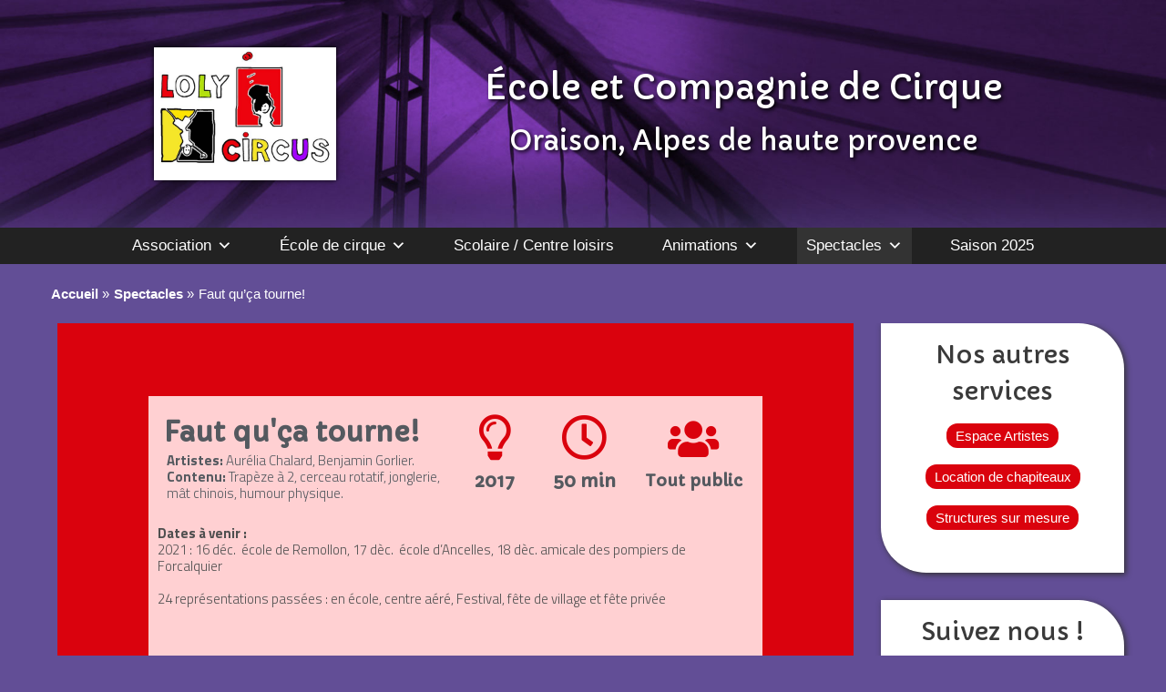

--- FILE ---
content_type: text/css
request_url: https://lolycircus.fr/wp-content/themes/lolytheme/style.css?ver=6.0.11
body_size: 12974
content:
/*
Theme Name: Lolycircus 
Description: Thème enfant de Astra
Author: Emmanuel ADINARAYANIN
Author URI: http://idspot.fr
Template: astra
Text Domain: toto-enfant
*/

/*div {
	border:red 1px solid;
	margin:5px;
}*/

/*General*/
body, button, input, select, textarea {
	line-height:1.2em;
}
/*Header*/
.sr-only{
	position: absolute;
   left: -10000em;
   top: auto;
   width: 1px;
   height: 1px;
   overflow: hidden;
}
.main-header-bar-wrap .main-header-bar{
	background: url(https://beta.lolycircus.fr/wp-content/uploads/2019/08/fond_page.jpg) center top;
	background-size: cover;
}
.mk-header .contenu{
	display:flex;
	flex-direction: column;
	justify-content: space-between;
	align-items: center;
}
header img{
	box-shadow: 0px 0px 5px black
}
header img:hover{
	opacity: 0.8;
}
.description{
	text-align: center;
	padding:0 10px;
	/*background-color: red;*/
}
.ast-container .description h1{
	font-size: 2.5em;
	font-family: 'Capriola', sans serif;
}
header .description h3{
	margin:0.5em  auto 2em;
	color:white;
	font-size: 2em;
	font-family: 'Capriola', sans-serif;
	text-shadow: 2px 2px 4px black;
}
body p, body ul li{
	font-weight: 300;
}

/* ############ Breadcrumb ####################*/
.main-header-bar{
	background-color: #624e96;
}
.ast-breadcrumbs{
	margin-left: 10px;
	color:white;
}
.ast-breadcrumbs a:link,.ast-breadcrumbs a:visited{
	color:white;
	font-weight: bold;
}
.ast-breadcrumbs a:hover{
	color:orange;
}
.contenu,.ast-breadcrumbs-inner{
	width:100%;
	max-width:1240px;
	margin:0 auto;
}
.ast-header-break-point .main-header-bar.ast-header-breadcrumb{
	border:none;
}
header .contenu h1{
	font-size: 2.5em;
	font-family: 'Capriola', sans serif;
}
.contenu h1, .contenu h2{
	color:white;
	text-shadow: 2px 2px 4px black;
}
/* ################### Menu #####################*/
.ast-container{
	padding:0;
}
#menu-principal{
	background-color: #222;
}
#mega-menu-wrap-principal #mega-menu-principal{
	text-align: center;
}
body #menu-principal .contenu .mega-menu-wrap #mega-menu-principal li a{
	font-size: 1.2em;
	color: white;
}
body #menu-principal .contenu .mega-menu-wrap #mega-menu-principal li a{
	font-size: 1.2em;
	color: white;
}
/*body #mega-menu-wrap-principal #mega-menu-principal #mega-menu-item-812 .mega-menu-link .mega-menu-flyout .mega-sub-menu .mega-menu-item .mega-menu-link{
	background-color: rgb(34, 34, 34);
}*/
#mega-menu-wrap-principal #mega-menu-principal .mega-menu-item.mega-current-menu-item:nth-of-type(1) .mega-menu-link, #mega-menu-wrap-principal #mega-menu-principal #mega-menu-item-812 a:hover{
	background: #f0db22;
	color: #222222;
}
#mega-menu-wrap-principal #mega-menu-principal .mega-menu-item.mega-current-menu-item:nth-of-type(2) .mega-menu-link, #mega-menu-wrap-principal #mega-menu-principal #mega-menu-item-80 a:hover{
	background-color: #9e1eed;
	color: #222222;
}
#mega-menu-wrap-principal #mega-menu-principal .mega-menu-item.mega-current-menu-item:nth-of-type(3) .mega-menu-link, #mega-menu-wrap-principal #mega-menu-principal #mega-menu-item-79 a:hover{
	background-color: #B3E011;
	color: #222222;
}
#mega-menu-wrap-principal #mega-menu-principal .mega-menu-item.mega-current-menu-item:nth-of-type(4) .mega-menu-link, #mega-menu-wrap-principal #mega-menu-principal #mega-menu-item-77 a:hover{
	background-color: rgb(154, 217, 246);
	color: #222222;
}
#mega-menu-wrap-principal #mega-menu-principal .mega-menu-item.mega-current-menu-item:nth-of-type(5) .mega-menu-link, #mega-menu-wrap-principal #mega-menu-principal #mega-menu-item-78 a:hover{
	background: #DA020D;
	color: #222222;
}
#mega-menu-wrap-principal #mega-menu-principal .mega-menu-item.mega-current-menu-item:nth-of-type(6) .mega-menu-link, #mega-menu-wrap-principal #mega-menu-principal #mega-menu-item-76 a:hover{
	background-color: #ff7a00;
	color: #222222;
}
#content #primary.content-area, #secondary.widget-area{
	margin-top: 0;
	padding-top:0;
}
/* ########## CONTENU ##################*/

body #primary #main article{
	margin-left: 2%;
}
h2, .entry-content h2, .elementor-widget-heading .elementor-heading-title{
	font-family: 'Capriola', sans-serif;
}
h3, .entry-content h3{
	font-family: 'Capriola', sans-serif;
}
h4, h5, h6, .entry-content h4,.entry-content h5, .entry-content h6{
	font-family: 'Capriola', sans-serif;
}
.ast-container{
	padding: 0 2%;
}
.mk-header figure{
	max-width:100%;
	margin:1em;
}
	.contenu h1{
		font-size:1.6rem;
	}
	body h2{
		font-size:1.1rem;
	}
	.contenu h3{
		font-size:0.8rem;
	}
body h5{
	text-align: center;
}
.elementor-widget-accordion{
	margin-left: 7.5%;
	margin-right: 7.5%;
}
.elementor-accordion p, .elementor-accordion strong{
	margin-bottom: 5px;
	text-align: center;
	padding: 5px;
}
	body p{
		font-size:1rem;
	}
.home .elementor-button-link{
	border-radius: 40px;
	line-height: 30px;
}
.page-id-657 .elementor-widget-image .elementor-image img{
	transform: rotate(-15deg);
}
@media screen AND (min-width:500px){
	.contenu h1{
		font-size:2.2em;
	}
	.contenu h2{
		font-size:1.4em;
	}
	.contenu h3{
		font-size:1.1em;
	}
	body p{
		font-size:1rem;
	}
	.mk-header figure{
		max-width:300px;
		margin:2em auto 2em;
	}
}
@media screen AND (min-width:770px){
	.contenu h1{
		font-size:3em;
	}
	.contenu h2{
		font-size:1.7em;
	}
	.contenu h3{
		font-size:1.5em;
	}
	.ast-two-container #secondary .widget{
		padding:1.2em 0.9em;
	}
}/*media query*/
@media screen AND (min-width:1100px){
	#primary{
		width:75%;
	}
	#secondary{
		width:25%;
	}
}
.entry-title{
	min-height: 45px;
	background: url('https://beta.lolycircus.fr/wp-content/uploads/2019/08/puce-jaune.gif') no-repeat;
	padding-left:50px;
	padding-top: 7px;
	margin-top:17px;
}
/*################ BLOG #############*/
.type-post .entry-meta .comments-link{
	display:none;
}
.date-actu{
	background-color: orange;
	display:block;
	position:absolute;
	top:0px;
	left:0px;
	color:white;
	/*padding:15px;*/
	width:60%;
	text-align:center;
	border-radius:0 0 50px 0;
}

/*############## Footer #############*/
footer .widget-title{
	text-transform: uppercase;
	font-weight: bold;
	text-decoration: underline;
}
footer .footer-adv-overlay{
	padding:30px 10px;
	background-color: #13005D;
}
footer .footer-adv{
	padding-top:184px;
	background: url(https://beta.lolycircus.fr/wp-content/themes/lolytheme/img/chap-footer.png) top center no-repeat;
	text-align: center;
}
/*############## Sidebar - WIDGETS ##############*/

.ast-separate-container.ast-two-container #secondary .widget{
	padding: 1em 1em 2em;
}
.ast-separate-container.ast-two-container #secondary .widget h2{
	text-align: center;
	font-size: 1.8em;
	margin-bottom: 0.5em;
	/*text-transform: uppercase;*/
}
.ast-separate-container.ast-two-container #secondary .widget p{
	text-align: center;
	margin-bottom: 1.5em;
}
.ast-separate-container.ast-two-container #secondary .widget.recherche{
	background: transparent;
	padding:0;
}
.ast-separate-container.ast-two-container #secondary ul{
	text-align: center;
}
.ast-separate-container.ast-two-container #secondary li{
	margin-bottom: 1em;
}
.ast-separate-container.ast-two-container #secondary a{
	color: white;
	background-color: gray;
    padding: 5px 10px;
	margin-bottom: 5px;
    border-radius: 12px;
}
.ast-separate-container.ast-two-container #secondary a:hover{
	color: white;
	background-color: orange;
    padding: 5px 10px;
	margin-bottom: 5px;
    border-radius: 12px;
}
.widget-date-actu{
	margin-left:15px;
	padding-left: 5px;
	border-left:solid 5px rgb(51, 32, 116);
	font-weight:normal;
}
/*fond de page tous contenus*/
#main article,.page-id-5 #main article{
	background-color: rgb(208, 246, 93);
}
/*fond de widget chap tous contenus*/
.ast-separate-container.ast-two-container #secondary .widget.chapiteau{
	background: url(https://beta.lolycircus.fr/wp-content/themes/lolytheme/img/chap-detoure-500px.png) bottom right no-repeat rgb(148, 189, 24);
	background-size: 100%;
	color:white;
	text-shadow: 2px 2px 4px #333;
}
@media screen AND (min-width:750px){
	.ast-separate-container.ast-two-container #secondary .widget.chapiteau{
		background-size: 700px;
	}


}/*media query*/
/*Espace breadcrumb pour home single et front*/
.spacecrumb{
	/*background-color: red;*/
	height:40px;
}
.ast-separate-container.ast-two-container #secondary .widget.chapiteau h2{
	color:white;
}
.ast-two-container #secondary .widget.chapiteau a:link,.ast-separate-container.ast-two-container #secondary .widget.chapiteau a:visited,.ast-separate-container.ast-two-container #secondary .widget.follow a:link,.ast-separate-container.ast-two-container #secondary .widget.follow a:visited{
	display:block;
	width:200px;
	border-radius: 50px;
	padding:7px;
	background-color: #333;
	color:white;
	text-align: center;
	margin: 0 auto;
}
.ast-separate-container.ast-two-container #secondary .widget.chapiteau a:hover,.ast-separate-container.ast-two-container #secondary .widget.follow a:hover{
	background-color: orange;
}
/*############# DESCRIPTION IMAGES GALERIE #################"*/

body .elementor-slideshow__title, body .elementor-slideshow__description{
	background: rgb(79, 64, 119, 0.7);
	width: 65vw;
	margin: auto;
}
body .elementor-slideshow__description{
	padding-left : 30px;
	padding-right: 30px;
}
@media screen and (max-width:650px){
	body .elementor-slideshow__title, body .elementor-slideshow__description{
	background: rgb(79, 64, 119, 0.7);
	width: 90vw;
	margin: auto;
	}
	body .elementor-slideshow__description{
	padding-left : 10px;
	padding-right: 10px;
	}
}

/*##########################################################
############## COULEURS PAR SECTIONS ##################
##########################################################*/

/* ACCUEIL - VERT*/
.parent-pageid-2 .ast-container #secondary .widget li a, .page-id-2 .ast-container #secondary .widget li a{
	background-color:rgb(167, 209, 16);
}
/* ASSO - JAUNE*/
.parent-pageid-8 .ast-container #secondary .widget li a, .page-id-8 .ast-container #secondary .widget li a{
	background-color: rgb(232, 205, 2);
}
.parent-pageid-8 #main article,.page-id-8 #main article{
	background-color: rgb(240, 219, 34);
}

/* ECOLE - MAUVE*/
.parent-pageid-59 .ast-container #secondary .widget li a, .page-id-59 .ast-container #secondary .widget li a{
	background-color: rgb(143, 17, 218);
}
.parent-pageid-59 #main article,.page-id-59 #main article{
	background-color: rgb(222, 201, 244);
}

/* SCOLAIRE - VERT*/
.parent-pageid-61 .ast-container #secondary .widget li a, .page-id-61 .ast-container #secondary .widget li a{
	background-color:rgb(167, 209, 16);
}
.parent-pageid-61 #main article,.page-id-61 #main article{
	background-color: rgb(179, 224, 17);
}

/* SPECTACLES - ROUGE*/
.parent-pageid-63 .ast-container #secondary .widget li a, .page-id-63 .ast-container #secondary .widget li a{
	background-color: rgb(218, 2, 13);
}
.parent-pageid-63 #main article,.page-id-63 #main article{
	background-color: rgb(218, 2, 13);
}

/* ANIMATION - CYAN*/
.parent-pageid-65 .ast-container #secondary .widget li a, .page-id-65 .ast-container #secondary .widget li a{
	background-color:rgb(114, 191, 224);
}
.parent-pageid-65 #main article,.page-id-65 #main article{
	background-color: rgb(154, 217, 246);
}
/* CHAPITEAUX - ORANGE*/
.parent-pageid-3159 .ast-container #secondary .widget li a, .page-id-3159 .ast-container #secondary .widget li a{
	background-color:rgb(254, 111, 25);
}
.parent-pageid-3159 #main article,.page-id-3159 #main article{
	background-color: rgb(255, 122, 0);
}
/* PROGRAMMATION - ORANGE*/
.parent-pageid-67 .ast-container #secondary .widget li a, .page-id-67 .ast-container #secondary .widget li a{
	background-color:rgb(254, 111, 25);
}
.parent-pageid-67 #main article,.page-id-67 #main article{
	background-color: rgb(255, 122, 0);
}

.ast-container #secondary .widget li a:hover{
	background-color: rgb(98, 78, 150);
}

/*media query*/
@media screen AND (min-width:770px){
	.mk-header{
		height:250px;
	}
	.mk-header figure{
		max-width:200px;
	}
	.mk-header .contenu{
		flex-direction: row;
		justify-content: space-around;
		margin: 0 4%;
		height:250px;
	}
	.contenu figure{ 
		margin:0; 
	}
	.contenu .description h3{
		margin-bottom: 0;
	}
	.ast-separate-container.ast-two-container #secondary .widget{
	border-radius:0 50px 0 50px;
	box-shadow:2px 2px 6px #333;
}
	footer .footer-adv{
		text-align: left;
	}
	footer .widget-title{
	/*text-decoration: none;*/
	}
	footer a:link{
		text-decoration: underline;
	}
	.date-actu{
	
	padding:15px;
	width:150px;
	
}

}/*media query*/


@media screen AND (min-width:1200px){

	#mega-menu-wrap-principal #mega-menu-principal{
	text-align: center;
	padding: 0 8%;
	display: flex; 
	justify-content:space-around;

	}
	body #menu-principal .contenu .mega-menu-wrap #mega-menu-principal li a{
		font-size: 1.2em;
	}
}





/*.site-branding{
	max-width:1240px;
}
.ast-main-header-bar-alignment{
	margin:0 -20px;
}
.ast-mobile-menu-buttons{
	background-color: black;
	margin:0 -20px;
}
.ast-header-break-point .main-header-menu {
	background-color: black;
}
.header-main-layout-2 .main-header-bar-navigation {
	background-color: black;
}
.ast-mobile-menu-buttons{

}

--- FILE ---
content_type: text/css
request_url: https://lolycircus.fr/wp-content/uploads/elementor/css/post-801.css?ver=1634646211
body_size: 1346
content:
.elementor-kit-801{--e-global-color-primary:#6EC1E4;--e-global-color-secondary:#54595F;--e-global-color-text:#7A7A7A;--e-global-color-accent:#61CE70;--e-global-color-42e59747:#000;--e-global-color-3ac97104:#FFF;--e-global-color-028282a:#F0DB22;--e-global-color-b08a0d7:#FEF8BF;--e-global-color-e07d10b:#EBFFA3;--e-global-color-ee7665b:#DA020D;--e-global-color-dc1f519:#FFD0D2;--e-global-color-99fe227:#EBFFA3;--e-global-color-0f3d6e3:#A5D109;--e-global-color-d395081:#8F11DA;--e-global-color-bdcb03e:#DBF9FF;--e-global-color-4c18658:#DEC9F4;--e-global-color-0cf55fe:#FF7A00;--e-global-color-172dcbb:#F9CF99;--e-global-color-1cf594b:#49850E;--e-global-color-99ac916:#9AD9F6;--e-global-typography-primary-font-family:"Capriola";--e-global-typography-primary-font-weight:600;--e-global-typography-secondary-font-family:"Architects Daughter";--e-global-typography-secondary-font-weight:400;--e-global-typography-text-font-family:"Titillium Web";--e-global-typography-text-font-weight:100;--e-global-typography-accent-font-family:"Titillium Web";--e-global-typography-accent-font-weight:900;}.elementor-section.elementor-section-boxed > .elementor-container{max-width:1140px;}{}h1.entry-title{display:var(--page-title-display);}@media(max-width:1024px){.elementor-section.elementor-section-boxed > .elementor-container{max-width:1024px;}}@media(max-width:767px){.elementor-section.elementor-section-boxed > .elementor-container{max-width:767px;}}

--- FILE ---
content_type: text/css
request_url: https://lolycircus.fr/wp-content/uploads/elementor/css/post-488.css?ver=1648534586
body_size: 24650
content:
.elementor-488 .elementor-element.elementor-element-c9ee4cd:not(.elementor-motion-effects-element-type-background), .elementor-488 .elementor-element.elementor-element-c9ee4cd > .elementor-motion-effects-container > .elementor-motion-effects-layer{background-color:var( --e-global-color-dc1f519 );}.elementor-488 .elementor-element.elementor-element-c9ee4cd{transition:background 0.3s, border 0.3s, border-radius 0.3s, box-shadow 0.3s;}.elementor-488 .elementor-element.elementor-element-c9ee4cd > .elementor-background-overlay{transition:background 0.3s, border-radius 0.3s, opacity 0.3s;}.elementor-488 .elementor-element.elementor-element-70a019d{margin-top:0px;margin-bottom:0px;}.elementor-488 .elementor-element.elementor-element-6b664e2 .elementor-heading-title{color:var( --e-global-color-secondary );}.elementor-488 .elementor-element.elementor-element-6b664e2 > .elementor-widget-container{margin:0px 0px 0px -3px;padding:0px 0px 0px 0px;}.elementor-488 .elementor-element.elementor-element-ddc2c89{color:var( --e-global-color-secondary );}.elementor-488 .elementor-element.elementor-element-ddc2c89 > .elementor-widget-container{margin:-17px 0px -25px 0px;padding:0px 0px 0px 0px;}.elementor-488 .elementor-element.elementor-element-b0bb5ef.elementor-view-stacked .elementor-icon{background-color:var( --e-global-color-ee7665b );}.elementor-488 .elementor-element.elementor-element-b0bb5ef.elementor-view-framed .elementor-icon, .elementor-488 .elementor-element.elementor-element-b0bb5ef.elementor-view-default .elementor-icon{fill:var( --e-global-color-ee7665b );color:var( --e-global-color-ee7665b );border-color:var( --e-global-color-ee7665b );}.elementor-488 .elementor-element.elementor-element-b0bb5ef{--icon-box-icon-margin:5px;}.elementor-488 .elementor-element.elementor-element-b0bb5ef .elementor-icon-box-title{color:var( --e-global-color-secondary );}.elementor-488 .elementor-element.elementor-element-3b027b1.elementor-view-stacked .elementor-icon{background-color:var( --e-global-color-ee7665b );}.elementor-488 .elementor-element.elementor-element-3b027b1.elementor-view-framed .elementor-icon, .elementor-488 .elementor-element.elementor-element-3b027b1.elementor-view-default .elementor-icon{fill:var( --e-global-color-ee7665b );color:var( --e-global-color-ee7665b );border-color:var( --e-global-color-ee7665b );}.elementor-488 .elementor-element.elementor-element-3b027b1{--icon-box-icon-margin:5px;}.elementor-488 .elementor-element.elementor-element-3b027b1 .elementor-icon-box-title{color:var( --e-global-color-secondary );}.elementor-488 .elementor-element.elementor-element-3b027b1 .elementor-icon-box-title, .elementor-488 .elementor-element.elementor-element-3b027b1 .elementor-icon-box-title a{font-family:"Capriola", Sans-serif;font-weight:600;}.elementor-488 .elementor-element.elementor-element-3b027b1 .elementor-icon-box-description{font-family:"Titillium Web", Sans-serif;font-weight:100;}.elementor-488 .elementor-element.elementor-element-858ee1f.elementor-view-stacked .elementor-icon{background-color:var( --e-global-color-ee7665b );}.elementor-488 .elementor-element.elementor-element-858ee1f.elementor-view-framed .elementor-icon, .elementor-488 .elementor-element.elementor-element-858ee1f.elementor-view-default .elementor-icon{fill:var( --e-global-color-ee7665b );color:var( --e-global-color-ee7665b );border-color:var( --e-global-color-ee7665b );}.elementor-488 .elementor-element.elementor-element-858ee1f{--icon-box-icon-margin:5px;}.elementor-488 .elementor-element.elementor-element-858ee1f .elementor-icon{font-size:45px;}.elementor-488 .elementor-element.elementor-element-858ee1f .elementor-icon-box-title{margin-bottom:0px;color:var( --e-global-color-secondary );}.elementor-488 .elementor-element.elementor-element-858ee1f .elementor-icon-box-title, .elementor-488 .elementor-element.elementor-element-858ee1f .elementor-icon-box-title a{font-family:"Capriola", Sans-serif;font-size:18px;font-weight:600;}.elementor-488 .elementor-element.elementor-element-858ee1f > .elementor-widget-container{margin:5px 0px 0px 0px;}.elementor-488 .elementor-element.elementor-element-b24ebfd{color:#4F4F4F;}.elementor-488 .elementor-element.elementor-element-688b2765 > .elementor-container > .elementor-row > .elementor-column > .elementor-column-wrap > .elementor-widget-wrap{align-content:center;align-items:center;}.elementor-488 .elementor-element.elementor-element-688b2765:not(.elementor-motion-effects-element-type-background), .elementor-488 .elementor-element.elementor-element-688b2765 > .elementor-motion-effects-container > .elementor-motion-effects-layer{background-color:#FFD0D2;}.elementor-488 .elementor-element.elementor-element-688b2765{transition:background 0.3s, border 0.3s, border-radius 0.3s, box-shadow 0.3s;margin-top:0px;margin-bottom:20px;padding:0px 5px 0px 5px;}.elementor-488 .elementor-element.elementor-element-688b2765 > .elementor-background-overlay{transition:background 0.3s, border-radius 0.3s, opacity 0.3s;}.elementor-488 .elementor-element.elementor-element-1664c5c3 > .elementor-column-wrap > .elementor-widget-wrap > .elementor-widget:not(.elementor-widget__width-auto):not(.elementor-widget__width-initial):not(:last-child):not(.elementor-absolute){margin-bottom:0px;}.elementor-488 .elementor-element.elementor-element-1664c5c3 > .elementor-element-populated > .elementor-widget-wrap{padding:0px 0px 0px 0px;}.elementor-488 .elementor-element.elementor-element-e0f3836{padding:0px 8px 0px 0px;}.elementor-488 .elementor-element.elementor-element-1622c91{color:var( --e-global-color-secondary );}.elementor-488 .elementor-element.elementor-element-1622c91 > .elementor-widget-container{margin:0% 0% -12% 0%;}.elementor-488 .elementor-element.elementor-element-117a636 > .elementor-widget-container{margin:-10px 0px 0px 0px;padding:0px 0px 0px 0px;}.elementor-488 .elementor-element.elementor-element-6688a9e > .elementor-element-populated{margin:0px 0px 0px 0px;--e-column-margin-right:0px;--e-column-margin-left:0px;}.elementor-488 .elementor-element.elementor-element-6688a9e > .elementor-element-populated > .elementor-widget-wrap{padding:0px 0px 0px 0px;}.elementor-488 .elementor-element.elementor-element-bc510bc > .elementor-widget-container{margin:0px 0px 0px 0px;}.elementor-488 .elementor-element.elementor-element-e013a3d .elementor-spacer-inner{--spacer-size:50px;}.elementor-488 .elementor-element.elementor-element-47d3d7e7 > .elementor-widget-container{margin:0px 10px 0px 10px;}.elementor-488 .elementor-element.elementor-element-b92e49f .elementor-spacer-inner{--spacer-size:50px;}.elementor-488 .elementor-element.elementor-element-5173710{--e-image-carousel-slides-to-show:2;}.elementor-488 .elementor-element.elementor-element-5173710 > .elementor-widget-container{margin:0px 0px 0px 0px;padding:11px 11px 11px 11px;}.elementor-488 .elementor-element.elementor-element-ae1b010 .elementor-spacer-inner{--spacer-size:50px;}.elementor-488 .elementor-element.elementor-element-525a5268 .elementor-button .elementor-align-icon-right{margin-left:0px;}.elementor-488 .elementor-element.elementor-element-525a5268 .elementor-button .elementor-align-icon-left{margin-right:0px;}.elementor-488 .elementor-element.elementor-element-525a5268 .elementor-button{font-family:var( --e-global-typography-secondary-font-family ), Sans-serif;font-weight:var( --e-global-typography-secondary-font-weight );text-shadow:0px 0px 10px rgba(0,0,0,0.3);background-color:var( --e-global-color-ee7665b );padding:8px 8px 8px 8px;}.elementor-488 .elementor-element.elementor-element-754304c .elementor-spacer-inner{--spacer-size:50px;}.elementor-488 .elementor-element.elementor-element-cff2a78 .elementor-spacer-inner{--spacer-size:15px;}.elementor-488 .elementor-element.elementor-element-dda5718:not(.elementor-motion-effects-element-type-background), .elementor-488 .elementor-element.elementor-element-dda5718 > .elementor-motion-effects-container > .elementor-motion-effects-layer{background-color:var( --e-global-color-dc1f519 );}.elementor-488 .elementor-element.elementor-element-dda5718{transition:background 0.3s, border 0.3s, border-radius 0.3s, box-shadow 0.3s;}.elementor-488 .elementor-element.elementor-element-dda5718 > .elementor-background-overlay{transition:background 0.3s, border-radius 0.3s, opacity 0.3s;}.elementor-488 .elementor-element.elementor-element-794bd8d{text-align:center;}.elementor-488 .elementor-element.elementor-element-794bd8d .elementor-heading-title{color:var( --e-global-color-secondary );}.elementor-488 .elementor-element.elementor-element-794bd8d > .elementor-widget-container{margin:5px 0px -15px 0px;}.elementor-488 .elementor-element.elementor-element-b30f19a{text-align:center;color:var( --e-global-color-secondary );}.elementor-488 .elementor-element.elementor-element-b30f19a > .elementor-widget-container{margin:0px 0px -20px 0px;padding:0px 0px 0px 0px;}.elementor-488 .elementor-element.elementor-element-d2f33b6 .elementor-spacer-inner{--spacer-size:15px;}.elementor-488 .elementor-element.elementor-element-190dfd8:not(.elementor-motion-effects-element-type-background), .elementor-488 .elementor-element.elementor-element-190dfd8 > .elementor-motion-effects-container > .elementor-motion-effects-layer{background-color:var( --e-global-color-dc1f519 );}.elementor-488 .elementor-element.elementor-element-190dfd8{transition:background 0.3s, border 0.3s, border-radius 0.3s, box-shadow 0.3s;}.elementor-488 .elementor-element.elementor-element-190dfd8 > .elementor-background-overlay{transition:background 0.3s, border-radius 0.3s, opacity 0.3s;}.elementor-bc-flex-widget .elementor-488 .elementor-element.elementor-element-e9cf471.elementor-column .elementor-column-wrap{align-items:center;}.elementor-488 .elementor-element.elementor-element-e9cf471.elementor-column.elementor-element[data-element_type="column"] > .elementor-column-wrap.elementor-element-populated > .elementor-widget-wrap{align-content:center;align-items:center;}.elementor-488 .elementor-element.elementor-element-d227863{text-align:center;}.elementor-488 .elementor-element.elementor-element-d227863 .elementor-heading-title{color:var( --e-global-color-secondary );font-family:"Capriola", Sans-serif;font-weight:600;}.elementor-488 .elementor-element.elementor-element-5544a60{color:var( --e-global-color-secondary );}.elementor-488 .elementor-element.elementor-element-5544a60 > .elementor-widget-container{margin:0px 0px -25px 0px;}.elementor-488 .elementor-element.elementor-element-cf5dfd1 .elementor-spacer-inner{--spacer-size:15px;}.elementor-488 .elementor-element.elementor-element-a239cdf:not(.elementor-motion-effects-element-type-background), .elementor-488 .elementor-element.elementor-element-a239cdf > .elementor-motion-effects-container > .elementor-motion-effects-layer{background-color:var( --e-global-color-dc1f519 );}.elementor-488 .elementor-element.elementor-element-a239cdf{transition:background 0.3s, border 0.3s, border-radius 0.3s, box-shadow 0.3s;}.elementor-488 .elementor-element.elementor-element-a239cdf > .elementor-background-overlay{transition:background 0.3s, border-radius 0.3s, opacity 0.3s;}.elementor-bc-flex-widget .elementor-488 .elementor-element.elementor-element-3125673.elementor-column .elementor-column-wrap{align-items:center;}.elementor-488 .elementor-element.elementor-element-3125673.elementor-column.elementor-element[data-element_type="column"] > .elementor-column-wrap.elementor-element-populated > .elementor-widget-wrap{align-content:center;align-items:center;}.elementor-488 .elementor-element.elementor-element-f53ed95{text-align:center;}.elementor-488 .elementor-element.elementor-element-f53ed95 .elementor-heading-title{color:var( --e-global-color-secondary );font-family:"Capriola", Sans-serif;font-weight:600;}.elementor-488 .elementor-element.elementor-element-ac974ba{color:var( --e-global-color-secondary );}.elementor-488 .elementor-element.elementor-element-ac974ba > .elementor-widget-container{margin:0px 0px -20px 0px;}.elementor-488 .elementor-element.elementor-element-9f18aa3 .elementor-spacer-inner{--spacer-size:15px;}.elementor-488 .elementor-element.elementor-element-a6090d0:not(.elementor-motion-effects-element-type-background), .elementor-488 .elementor-element.elementor-element-a6090d0 > .elementor-motion-effects-container > .elementor-motion-effects-layer{background-color:var( --e-global-color-dc1f519 );}.elementor-488 .elementor-element.elementor-element-a6090d0{transition:background 0.3s, border 0.3s, border-radius 0.3s, box-shadow 0.3s;}.elementor-488 .elementor-element.elementor-element-a6090d0 > .elementor-background-overlay{transition:background 0.3s, border-radius 0.3s, opacity 0.3s;}.elementor-bc-flex-widget .elementor-488 .elementor-element.elementor-element-99d2296.elementor-column .elementor-column-wrap{align-items:center;}.elementor-488 .elementor-element.elementor-element-99d2296.elementor-column.elementor-element[data-element_type="column"] > .elementor-column-wrap.elementor-element-populated > .elementor-widget-wrap{align-content:center;align-items:center;}.elementor-488 .elementor-element.elementor-element-f0b0859{text-align:center;}.elementor-488 .elementor-element.elementor-element-f0b0859 .elementor-heading-title{color:var( --e-global-color-secondary );font-family:"Capriola", Sans-serif;font-weight:600;}.elementor-488 .elementor-element.elementor-element-aae30fc{text-align:center;color:var( --e-global-color-secondary );font-family:"Titillium Web", Sans-serif;font-weight:100;}.elementor-488 .elementor-element.elementor-element-aae30fc > .elementor-widget-container{margin:0px 0px -25px 0px;}.elementor-488 .elementor-element.elementor-element-83753d8 .elementor-spacer-inner{--spacer-size:15px;}.elementor-488 .elementor-element.elementor-element-88051ed:not(.elementor-motion-effects-element-type-background), .elementor-488 .elementor-element.elementor-element-88051ed > .elementor-motion-effects-container > .elementor-motion-effects-layer{background-color:var( --e-global-color-dc1f519 );}.elementor-488 .elementor-element.elementor-element-88051ed{transition:background 0.3s, border 0.3s, border-radius 0.3s, box-shadow 0.3s;margin-top:0px;margin-bottom:0px;padding:0px 0px 10px 0px;}.elementor-488 .elementor-element.elementor-element-88051ed > .elementor-background-overlay{transition:background 0.3s, border-radius 0.3s, opacity 0.3s;}.elementor-bc-flex-widget .elementor-488 .elementor-element.elementor-element-bb5244e.elementor-column .elementor-column-wrap{align-items:center;}.elementor-488 .elementor-element.elementor-element-bb5244e.elementor-column.elementor-element[data-element_type="column"] > .elementor-column-wrap.elementor-element-populated > .elementor-widget-wrap{align-content:center;align-items:center;}.elementor-488 .elementor-element.elementor-element-6c8007c{text-align:center;}.elementor-488 .elementor-element.elementor-element-6c8007c .elementor-heading-title{color:var( --e-global-color-secondary );font-family:"Capriola", Sans-serif;font-weight:600;}.elementor-488 .elementor-element.elementor-element-6c8007c > .elementor-widget-container{margin:0px 0px -24px 0px;}.elementor-bc-flex-widget .elementor-488 .elementor-element.elementor-element-39c86ad.elementor-column .elementor-column-wrap{align-items:center;}.elementor-488 .elementor-element.elementor-element-39c86ad.elementor-column.elementor-element[data-element_type="column"] > .elementor-column-wrap.elementor-element-populated > .elementor-widget-wrap{align-content:center;align-items:center;}.elementor-488 .elementor-element.elementor-element-c97a9f2 .elementor-icon-wrapper{text-align:center;}.elementor-488 .elementor-element.elementor-element-c97a9f2.elementor-view-stacked .elementor-icon{background-color:var( --e-global-color-ee7665b );}.elementor-488 .elementor-element.elementor-element-c97a9f2.elementor-view-framed .elementor-icon, .elementor-488 .elementor-element.elementor-element-c97a9f2.elementor-view-default .elementor-icon{color:var( --e-global-color-ee7665b );border-color:var( --e-global-color-ee7665b );}.elementor-488 .elementor-element.elementor-element-c97a9f2.elementor-view-framed .elementor-icon, .elementor-488 .elementor-element.elementor-element-c97a9f2.elementor-view-default .elementor-icon svg{fill:var( --e-global-color-ee7665b );}.elementor-488 .elementor-element.elementor-element-c97a9f2 .elementor-icon{font-size:25px;}.elementor-488 .elementor-element.elementor-element-c97a9f2 .elementor-icon i, .elementor-488 .elementor-element.elementor-element-c97a9f2 .elementor-icon svg{transform:rotate(0deg);}.elementor-bc-flex-widget .elementor-488 .elementor-element.elementor-element-4a1a982.elementor-column .elementor-column-wrap{align-items:center;}.elementor-488 .elementor-element.elementor-element-4a1a982.elementor-column.elementor-element[data-element_type="column"] > .elementor-column-wrap.elementor-element-populated > .elementor-widget-wrap{align-content:center;align-items:center;}.elementor-488 .elementor-element.elementor-element-2055543{text-align:center;}.elementor-488 .elementor-element.elementor-element-2055543 .elementor-heading-title{color:var( --e-global-color-secondary );font-family:"Capriola", Sans-serif;font-weight:600;}.elementor-488 .elementor-element.elementor-element-2055543 > .elementor-widget-container{margin:0px 0px -24px 0px;}.elementor-bc-flex-widget .elementor-488 .elementor-element.elementor-element-78f4315.elementor-column .elementor-column-wrap{align-items:center;}.elementor-488 .elementor-element.elementor-element-78f4315.elementor-column.elementor-element[data-element_type="column"] > .elementor-column-wrap.elementor-element-populated > .elementor-widget-wrap{align-content:center;align-items:center;}.elementor-488 .elementor-element.elementor-element-e6fa74b .elementor-icon-wrapper{text-align:center;}.elementor-488 .elementor-element.elementor-element-e6fa74b.elementor-view-stacked .elementor-icon{background-color:var( --e-global-color-ee7665b );}.elementor-488 .elementor-element.elementor-element-e6fa74b.elementor-view-framed .elementor-icon, .elementor-488 .elementor-element.elementor-element-e6fa74b.elementor-view-default .elementor-icon{color:var( --e-global-color-ee7665b );border-color:var( --e-global-color-ee7665b );}.elementor-488 .elementor-element.elementor-element-e6fa74b.elementor-view-framed .elementor-icon, .elementor-488 .elementor-element.elementor-element-e6fa74b.elementor-view-default .elementor-icon svg{fill:var( --e-global-color-ee7665b );}.elementor-488 .elementor-element.elementor-element-e6fa74b .elementor-icon{font-size:25px;}.elementor-488 .elementor-element.elementor-element-e6fa74b .elementor-icon i, .elementor-488 .elementor-element.elementor-element-e6fa74b .elementor-icon svg{transform:rotate(0deg);}.elementor-bc-flex-widget .elementor-488 .elementor-element.elementor-element-fee1b8d.elementor-column .elementor-column-wrap{align-items:center;}.elementor-488 .elementor-element.elementor-element-fee1b8d.elementor-column.elementor-element[data-element_type="column"] > .elementor-column-wrap.elementor-element-populated > .elementor-widget-wrap{align-content:center;align-items:center;}.elementor-488 .elementor-element.elementor-element-4814184{text-align:center;}.elementor-488 .elementor-element.elementor-element-4814184 .elementor-heading-title{color:var( --e-global-color-secondary );font-family:"Capriola", Sans-serif;font-weight:600;}.elementor-488 .elementor-element.elementor-element-4814184 > .elementor-widget-container{margin:0px 0px -24px 0px;}.elementor-bc-flex-widget .elementor-488 .elementor-element.elementor-element-6f2cdb5.elementor-column .elementor-column-wrap{align-items:center;}.elementor-488 .elementor-element.elementor-element-6f2cdb5.elementor-column.elementor-element[data-element_type="column"] > .elementor-column-wrap.elementor-element-populated > .elementor-widget-wrap{align-content:center;align-items:center;}.elementor-488 .elementor-element.elementor-element-11818ca .elementor-icon-wrapper{text-align:center;}.elementor-488 .elementor-element.elementor-element-11818ca.elementor-view-stacked .elementor-icon{background-color:var( --e-global-color-ee7665b );}.elementor-488 .elementor-element.elementor-element-11818ca.elementor-view-framed .elementor-icon, .elementor-488 .elementor-element.elementor-element-11818ca.elementor-view-default .elementor-icon{color:var( --e-global-color-ee7665b );border-color:var( --e-global-color-ee7665b );}.elementor-488 .elementor-element.elementor-element-11818ca.elementor-view-framed .elementor-icon, .elementor-488 .elementor-element.elementor-element-11818ca.elementor-view-default .elementor-icon svg{fill:var( --e-global-color-ee7665b );}.elementor-488 .elementor-element.elementor-element-11818ca .elementor-icon{font-size:25px;}.elementor-488 .elementor-element.elementor-element-11818ca .elementor-icon i, .elementor-488 .elementor-element.elementor-element-11818ca .elementor-icon svg{transform:rotate(0deg);}@media(max-width:1024px){.elementor-488 .elementor-element.elementor-element-688b2765{padding:20px 25px 20px 25px;}.elementor-488 .elementor-element.elementor-element-aae30fc{font-size:1px;}}@media(min-width:768px){.elementor-488 .elementor-element.elementor-element-514e3c0{width:100%;}.elementor-488 .elementor-element.elementor-element-ea13e53{width:49.824%;}.elementor-488 .elementor-element.elementor-element-5d05677{width:13.463%;}.elementor-488 .elementor-element.elementor-element-18afceb{width:16.608%;}.elementor-488 .elementor-element.elementor-element-ff59a77{width:20.078%;}.elementor-488 .elementor-element.elementor-element-03135f1{width:50%;}.elementor-488 .elementor-element.elementor-element-6688a9e{width:49.985%;}.elementor-488 .elementor-element.elementor-element-e9cf471{width:33.33%;}.elementor-488 .elementor-element.elementor-element-c3b32ac{width:66.655%;}.elementor-488 .elementor-element.elementor-element-3125673{width:33.33%;}.elementor-488 .elementor-element.elementor-element-184e3e4{width:66.655%;}.elementor-488 .elementor-element.elementor-element-99d2296{width:33.332%;}.elementor-488 .elementor-element.elementor-element-c0ec317{width:66.653%;}.elementor-488 .elementor-element.elementor-element-bb5244e{width:15.559%;}.elementor-488 .elementor-element.elementor-element-39c86ad{width:13.637%;}.elementor-488 .elementor-element.elementor-element-4a1a982{width:27.797%;}.elementor-488 .elementor-element.elementor-element-78f4315{width:7.343%;}.elementor-488 .elementor-element.elementor-element-fee1b8d{width:26.574%;}.elementor-488 .elementor-element.elementor-element-6f2cdb5{width:6.412%;}}@media(max-width:767px){.elementor-488 .elementor-element.elementor-element-6b664e2{text-align:center;}.elementor-488 .elementor-element.elementor-element-ddc2c89{text-align:center;}.elementor-488 .elementor-element.elementor-element-ddc2c89 > .elementor-widget-container{margin:-10px -10px -25px -10px;}.elementor-488 .elementor-element.elementor-element-5d05677{width:33%;}.elementor-488 .elementor-element.elementor-element-b0bb5ef{--icon-box-icon-margin:0px;}.elementor-488 .elementor-element.elementor-element-b0bb5ef .elementor-icon{font-size:40px;}.elementor-488 .elementor-element.elementor-element-18afceb{width:33%;}.elementor-488 .elementor-element.elementor-element-3b027b1{--icon-box-icon-margin:0px;}.elementor-488 .elementor-element.elementor-element-3b027b1 .elementor-icon{font-size:40px;}.elementor-488 .elementor-element.elementor-element-ff59a77{width:34%;}.elementor-488 .elementor-element.elementor-element-858ee1f .elementor-icon{font-size:34px;}.elementor-488 .elementor-element.elementor-element-858ee1f .elementor-icon-box-title, .elementor-488 .elementor-element.elementor-element-858ee1f .elementor-icon-box-title a{font-size:1em;}.elementor-488 .elementor-element.elementor-element-688b2765{margin-top:0px;margin-bottom:0px;padding:0px 20px 10px 20px;}.elementor-488 .elementor-element.elementor-element-1622c91{text-align:justify;}.elementor-488 .elementor-element.elementor-element-1622c91 > .elementor-widget-container{margin:0px -10px 0px 0px;}.elementor-488 .elementor-element.elementor-element-117a636 > .elementor-widget-container{margin:-10px -18px 0px -10px;}.elementor-488 .elementor-element.elementor-element-bc510bc > .elementor-widget-container{margin:0px -8px 0px 0px;}.elementor-488 .elementor-element.elementor-element-47d3d7e7 > .elementor-widget-container{margin:-2px -2px -2px -2px;}.elementor-488 .elementor-element.elementor-element-794bd8d > .elementor-widget-container{margin:15px 0px 0px 0px;}.elementor-488 .elementor-element.elementor-element-ac974ba{text-align:left;}.elementor-488 .elementor-element.elementor-element-aae30fc{text-align:center;}}